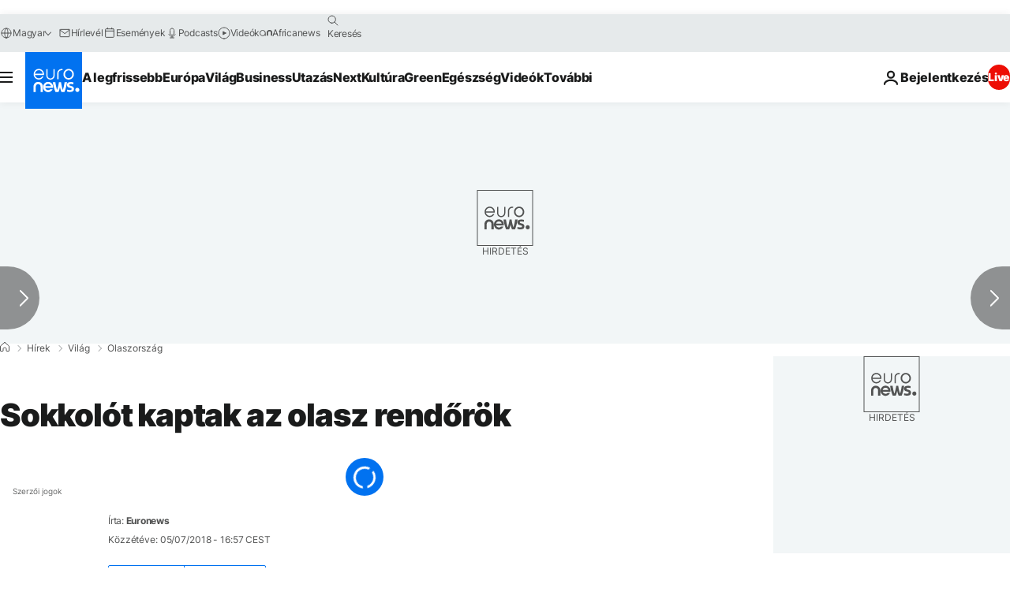

--- FILE ---
content_type: application/javascript
request_url: https://ml314.com/utsync.ashx?pub=&adv=&et=0&eid=84280&ct=js&pi=&fp=&clid=&if=0&ps=&cl=&mlt=&data=&&cp=https%3A%2F%2Fhu.euronews.com%2F2018%2F07%2F05%2Fsokkolot-kaptak-az-olasz-rendorok&pv=1769447474934_yhmhx1ep4&bl=en-us@posix&cb=6124113&return=&ht=&d=&dc=&si=1769447474934_yhmhx1ep4&cid=&s=1280x720&rp=&v=2.8.0.252
body_size: 724
content:
_ml.setFPI('3658582280213889107');_ml.syncCallback({"es":true,"ds":true});_ml.processTag({ url: 'https://dpm.demdex.net/ibs:dpid=22052&dpuuid=3658582280213889107&redir=', type: 'img' });
_ml.processTag({ url: 'https://idsync.rlcdn.com/395886.gif?partner_uid=3658582280213889107', type: 'img' });
_ml.processTag({ url: 'https://match.adsrvr.org/track/cmf/generic?ttd_pid=d0tro1j&ttd_tpi=1', type: 'img' });
_ml.processTag({ url: 'https://trc.taboola.com/sg/bombora/1/cm?redirect=https://ml314.com/csync.ashx%3Ffp=<TUID>%26person_id=3658582280213889107%26eid=50077', type: 'img' });
